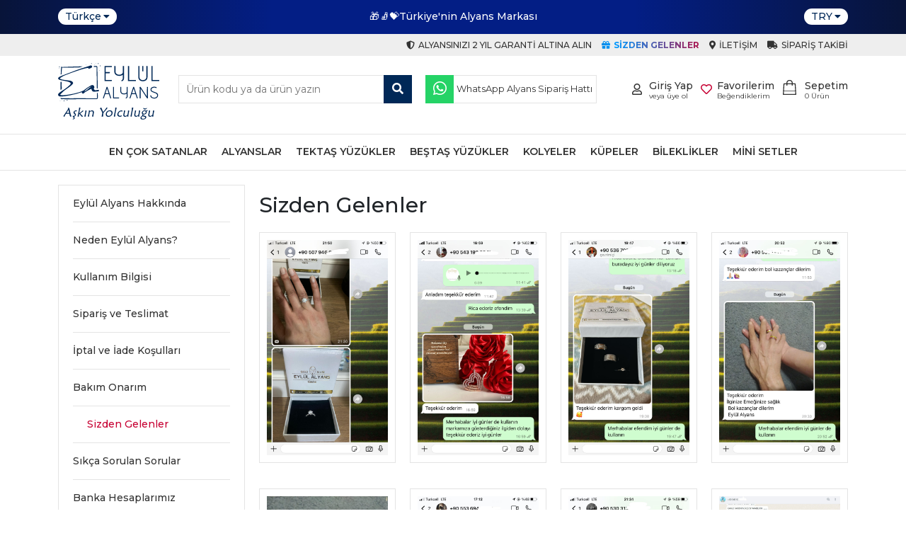

--- FILE ---
content_type: text/html
request_url: https://www.eylulalyans.com/sizden-gelenler
body_size: 9808
content:

<!DOCTYPE html>
<html lang="tr">
<head>
    <meta charset="utf-8">
    <meta http-equiv="X-UA-Compatible" content="IE=edge">
    <meta name="viewport" content="width=device-width, minimum-scale=1.0, maximum-scale=1.0, user-scalable=no">
	<meta http-equiv="x-dns-prefetch-control" content="on" />
    <link rel="dns-prefetch" href="//fonts.googleapis.com" />  
    <link rel="dns-prefetch" href="//fonts.gstatic.com" />  
    <link rel="dns-prefetch" href="//connect.facebook.net" />
    <link rel="dns-prefetch" href="//www.facebook.com" /> 
    <link rel="dns-prefetch" href="//www.googleadservices.com" />
    <link rel="dns-prefetch" href="//www.google-analytics.com" />
    <link rel="dns-prefetch" href="//www.googletagmanager.com" />
    <link rel="dns-prefetch" href="//googleads.g.doubleclick.net" />
    <link rel="dns-prefetch" href="//bid.g.doubleclick.net" />
    
    <title>Eylül Alyans | Gümüş Alyans ve Tektaş Alanında Türkiye'nin Lideri</title>
	<meta name="Description" content="Söz Yüzükleri , Nisan Yüzükleri , Evlilik Gümüs Alyanslari ve En Modern Kisiye Özel Gümüs Tektas Ve Kolye Gümüs Mücevher Takilari Sizlerle Bulustuyoruz"/>
    <meta name="keywords" content="Gümüş Alyans, Söz Yüzüğü , Alyans Modelleri , Nişan Yüzüğü Modelleri , Söz Yüzüğü Modelleri , Gümüş Söz Yüzüğü Modelleri">
    <meta name="google-site-verification" content="LDo916_xYEo2WxbiQi9a9-ANsC8FZ-mq7L03jsqY6us" />
    <meta property="og:title" content= "Eylül Alyans | Gümüş Alyans ve Tektaş Alanında Türkiye'nin Lideri" />
    <meta property="og:url" content="https://www.eylulalyans.com/sizden-gelenler" />
    <meta property="og:image" content="/img/logo.png" />
    <meta property="og:description" content="Söz Yüzükleri , Nisan Yüzükleri , Evlilik Gümüs Alyanslari ve En Modern Kisiye Özel Gümüs Tektas Ve Kolye Gümüs Mücevher Takilari Sizlerle Bulustuyoruz" />

    <link rel="apple-touch-icon" sizes="57x57" href="/img/ico/apple-icon-57x57.png">
    <link rel="apple-touch-icon" sizes="60x60" href="/img/ico/apple-icon-60x60.png">
    <link rel="apple-touch-icon" sizes="72x72" href="/img/ico/apple-icon-72x72.png">
    <link rel="apple-touch-icon" sizes="76x76" href="/img/ico/apple-icon-76x76.png">
    <link rel="apple-touch-icon" sizes="114x114" href="/img/ico/apple-icon-114x114.png">
    <link rel="apple-touch-icon" sizes="120x120" href="/img/ico/apple-icon-120x120.png">
    <link rel="apple-touch-icon" sizes="144x144" href="/img/ico/apple-icon-144x144.png">
    <link rel="apple-touch-icon" sizes="152x152" href="/img/ico/apple-icon-152x152.png">
    <link rel="apple-touch-icon" sizes="180x180" href="/img/ico/apple-icon-180x180.png">
    <link rel="icon" type="image/png" sizes="192x192" href="/img/ico/android-icon-192x192.png">
    <link rel="icon" type="image/png" sizes="32x32" href="/img/ico/favicon-32x32.png">
    <link rel="icon" type="image/png" sizes="96x96" href="/img/ico/favicon-96x96.png">
    <link rel="icon" type="image/png" sizes="16x16" href="/img/ico/favicon-16x16.png">
    <link rel="manifest" href="/img/ico/manifest.json">
    <meta name="msapplication-TileColor" content="#ffffff">
    <meta name="msapplication-TileImage" content="/ms-icon-144x144.png">
    <meta name="theme-color" content="#ffffff">

    <link rel="preconnect" href="https://fonts.gstatic.com">
	<link href="https://fonts.googleapis.com/css2?family=Montserrat:wght@300;400;500;600;700&display=swap" rel="stylesheet">
    <link href="/style/style.min.css?v=13" rel="stylesheet">
    <link href="/style/owl-carousel/owl.carousel.min.css" rel="stylesheet">
	<script type="text/javascript" src="/js/jquery.min.js"></script>
    <link rel="next" href="https://www.eylulalyans.com/sizden-gelenler/sayfa-2">
    <link rel="canonical" href="https://www.eylulalyans.com/sizden-gelenler">
	<meta name="google-site-verification" content="tyYao_wEn75-DFgHTWYmrS5EiJCODxA7nbzsjYM_9Uo" />
<meta name="facebook-domain-verification" content="vggnt2n6i6glykqvxcvjf5tdc4nikf" />


<!-- Global site tag (gtag.js) - Google Analytics -->
<script async src="https://www.googletagmanager.com/gtag/js?id=UA-114286702-1"></script>
<script>
  window.dataLayer = window.dataLayer || [];
  function gtag(){dataLayer.push(arguments);}
  gtag('js', new Date());

  gtag('config', 'UA-114286702-1');
</script>


<!-- Global site tag (gtag.js) - Google Ads: 582314799 -->
<script async src="https://www.googletagmanager.com/gtag/js?id=AW-582314799"></script>
<script>
  window.dataLayer = window.dataLayer || [];
  function gtag(){dataLayer.push(arguments);}
  gtag('js', new Date());

  gtag('config', 'AW-582314799');
</script>


<!-- Facebook Pixel Code -->
<script>
!function(f,b,e,v,n,t,s)
{if(f.fbq)return;n=f.fbq=function(){n.callMethod?
n.callMethod.apply(n,arguments):n.queue.push(arguments)};
if(!f._fbq)f._fbq=n;n.push=n;n.loaded=!0;n.version='2.0';
n.queue=[];t=b.createElement(e);t.async=!0;
t.src=v;s=b.getElementsByTagName(e)[0];
s.parentNode.insertBefore(t,s)}(window,document,'script',
'https://connect.facebook.net/en_US/fbevents.js');
fbq('init', '199348813819361'); 
fbq('track', 'PageView');
</script>
<noscript><img height="1" width="1" style="display:none" src="https://www.facebook.com/tr?id=199348813819361&ev=PageView&noscript=1"/></noscript>
<!-- End Facebook Pixel Code -->


<!-- Google Tag Manager -->
<script>(function(w,d,s,l,i){w[l]=w[l]||[];w[l].push({'gtm.start': new Date().getTime(),event:'gtm.js'});var f=d.getElementsByTagName(s)[0], j=d.createElement(s),dl=l!='dataLayer'?'&l='+l:'';j.async=true;j.src= 'https://www.googletagmanager.com/gtm.js?id='+i+dl;f.parentNode.insertBefore(j,f); })(window,document,'script','dataLayer','GTM-TLS5ZF2');</script>
<!-- End Google Tag Manager -->

<script>
!function(){var o=window.tdl=window.tdl||[];if(o.invoked)window.console&&console.error&&console.error("Tune snippet has been included more than once.");else{o.invoked=!0,o.methods=["init","identify","convert"],o.factory=function(n){return function(){var e=Array.prototype.slice.call(arguments);return e.unshift(n),o.push(e),o}};for(var e=0;e<o.methods.length;e++){var n=o.methods[e];o[n]=o.factory(n)}o.init=function(e){var n=document.createElement("script");n.type="text/javascript",n.async=!0,n.src="https://js.go2sdk.com/v2/tune.js";var t=document.getElementsByTagName("script")[0];t.parentNode.insertBefore(n,t),o.domain=e}}}();
tdl.init("https://ad.adrttt.com");
tdl.identify();
</script>

</head>
<body>
     <!-- Google Tag Manager (noscript) -->
    <noscript><iframe src="https://www.googletagmanager.com/ns.html?id=GTM-TLS5ZF2" height="0" width="0" style="display:none;visibility:hidden"></iframe></noscript>
    <!-- End Google Tag Manager (noscript) -->    
   <div class="TopBar full">
        <div class="container">
        	<div class="MDilIcon d-md-block d-lg-none" data-toggle="MobileCanvasMenu">
            	<img width="24" height="24" src="/img/icon/en.svg">
            </div>
            <div class="Dil">
                <div class="SelectBox notranslate">
                    <span>Türkçe<i class="fas fa-caret-down"></i></span>
                    <ul id="GTranslate">
                        <li><a href="?lang=en" rel="noindex, nofollow">English</a></li><li><a href="?lang=ar" rel="noindex, nofollow">Arabic</a></li>
                    </ul>
                </div>
                <div id="google_translate_element2"></div>
            </div>
            <div class="Content">
				<div class="DuyuruSlider owl-carousel owl-theme owl-loaded owl-drag">
					<div class="item"><span class="text">🎁🧦💝Türkiye'nin Alyans Markası  </span></div>
					<div class="item"><span class="text">🎁🧦💝 Sadece Kaliteyi Tercih Edenler İçin 🎅☃️🎁 </span></div>
					<div class="item"><span class="text"> Müşteri Memnuniyeti En Yüksek Marka </span></div>
				</div>
            </div>
            <div class="Para">
                <div class="SelectBox notranslate">
                    <span>TRY<i class="fas fa-caret-down"></i></span>
                    <ul id="GTranslate">
                        <li><a href="?money=usd" rel="noindex, nofollow">USD</a></li><li><a href="?money=eur" rel="noindex, nofollow">EUR</a></li>
                    </ul>
                </div>
            </div>
        </div>
    </div>
    <div class="TopMenu full">
        <div class="container">
            <div class="row">
                <div class="col-12">
                	<div class="MiniMenu">
                        <a href="/garanti-noktasi" class="linkbtn">
                            <div class="textbox"><i class="fas fa-shield-alt"></i><span class="text">Alyansınızı 2 Yıl Garanti Altına Alın</span></div>
                        </a>
                        <a href="/sizden-gelenler" class="linkbtn">
                            <div class="textbox color2 fw-bolder rainbow_text_animated"><i class="fas fa-gift"></i><span class="text">Sizden Gelenler</span></div>
                        </a>
                        <a href="/iletisim" class="linkbtn">
                            <div class="textbox"><i class="fas fa-map-marker-alt"></i><span class="text">İletişim</span></div>
                        </a>
                        <a href="/siparistakibi" class="linkbtn">
                            <div class="textbox"><i class="fas fa-truck"></i><span class="text">Sipariş Takibi</span></div>
                        </a>
                    </div>
                </div>
            </div>
        </div>
    </div>
    <div class="UstHeader full">
        <div class="container">
            <div class="d-block d-lg-none account MobileMenuIcon">
            	<div class="tbox">
                    <span class="linkbox animate" data-toggle="MobileCanvasMenu"><div class="icon"><i class="fas fa-bars"></i></div></span>
                    <a class="linkbox animate" href="/giris"><div class="icon"><i class="far fa-user"></i></div></a>
                    
                </div>
            </div>
            <div class="logo">
                <a href="/"><img height="80" width="143" src="/img/eylulalyanslogo.svg" alt="Eylül Alyans"></a>
            </div>
            <div class="account">
            	<div class="tbox">
                    <a class="linkbox animate" href="/sepet">
                        <div class="icon"><i class="iconset bagcart"></i></div>
                        <div class="textbox hidden-xs hidden-sm">
                            <div class="text">Sepetim</div>
                            <div class="small"><span id="SepetCount">0</span> Ürün</div>
                        </div>
                    </a>
                    <a class="linkbox animate" href="/favoriler">
                        <div class="icon favicon">
                        	<i class="far fa-heart"></i>
                        	<i class="fas fa-heart"></i>
						</div>
                        <div class="textbox hidden-xs hidden-sm">
                            <div class="text">Favorilerim</div>
                            <div class="small">Beğendiklerim</div>
                        </div>
                    </a>
                    <a class="linkbox animate d-none d-lg-block" href="/giris">
                        <div class="icon"><i class="far fa-user"></i></div>
                        <div class="textbox hidden-xs hidden-sm">
                            <div class="text">Giriş Yap</div>
                            <div class="small">veya üye ol</div>
                        </div>
                    </a>
                    
                </div>
            </div>
            <div class="content">
            	<div class="tbox">
                    <form autocomplete="off" action="/arama" method="get" class="SearchForm">
                        <input type="text" name="q" required placeholder="Ürün kodu ya da ürün yazın">
                        <button type="submit"><i class="fas fa-search"></i></button>
                    </form>
                    <div class="lbox">
                        <a href="https://wa.me/905350235475" class="linkbtn wp">
                            <div class="icon"><i class="fab fa-whatsapp"></i></div>
                            <div class="textbox"><span class="text">WhatsApp Alyans Sipariş Hattı</span></div>
                        </a>
					</div>
                </div>
            </div>
        </div>
    </div>
	<div class="MenuBar full">
        <div class="container-fluid">
            <div class="sidebar-offcanvas" id="MobileMenu">
                <div class="canvasbg" onclick="MobileCanvasMenuKapat();"></div>
                <span data-toggle="MobileCanvasMenuKapat" class="kapat"><i class="fas fa-times" aria-hidden="true"></i></span>
                <div class="MenuBox">
                	<div class="MobilDil">
                        <div class="Dil">
                            <div class="SelectBox notranslate">
                                <span>Türkçe<i class="fas fa-caret-down"></i></span>
                                <ul id="GTranslate">
                                    <li><a href="?lang=en" rel="noindex, nofollow">English</a></li><li><a href="?lang=ar" rel="noindex, nofollow">Arabic</a></li>
                                </ul>
                            </div>
                            <div id="google_translate_element2"></div>
                        </div>
                        <div class="Para">
                            <div class="SelectBox notranslate">
                                <span>TRY<i class="fas fa-caret-down"></i></span>
                                <ul id="GTranslate">
                                    <li><a href="?money=usd" rel="noindex, nofollow">USD</a></li><li><a href="?money=eur" rel="noindex, nofollow">EUR</a></li>
                                </ul>
                            </div>
                        </div>
                    </div>
                    <ul class="MenuNav">
                        <li><a href="/en-cok-satanlar"><div class="menutextbox"><div class="textcontent">En Çok Satanlar</div></div></a></li>
                        <li>
                            <a href="/gumus-alyans-modelleri"><div class="menutextbox"><div class="textcontent">Alyanslar</div></div></a>
                            <div class="altkategori full">
								<div class="container">
                                	<ul class="altmenu row">
                                <li class="col-md-12 col-lg-2"><a href="/nisan-yuzugu-modelleri"><img width="130" height="130" onerror="errorimage(this);" src="/_img_urun/1-18032021171016.jpeg" alt="Nişan Yüzüğü Modelleri"><p>Nişan Yüzüğü Modelleri</p></a></li>
                                <li class="col-md-12 col-lg-2"><a href="/soz-nisan-evlilik-yuzukleri"><img width="130" height="130" onerror="errorimage(this);" src="/_img_urun/2-18032021171125.jpg" alt="Gümüş Söz Yüzükleri"><p>Gümüş Söz Yüzükleri</p></a></li>
                                <li class="col-md-12 col-lg-2"><a href="/klasik-gumus-alyans"><img width="130" height="130" onerror="errorimage(this);" src="/_img_urun/3-18032021171315.jpeg" alt="Klasik Gümüş Alyans"><p>Klasik Gümüş Alyans</p></a></li>
                                <li class="col-md-12 col-lg-2"><a href="/gumus-el-isi-alyans"><img width="130" height="130" onerror="errorimage(this);" src="/_img_urun/5-18032021171534.jpeg" alt="Gümüş El işi Alyans"><p>Gümüş El işi Alyans</p></a></li>
                                <li class="col-md-12 col-lg-2"><a href="/alyans-modelleri"><img width="130" height="130" onerror="errorimage(this);" src="/_img_urun/6-18032021171643.jpeg" alt="Alyans Modelleri"><p>Alyans Modelleri</p></a></li>
                                <li class="col-md-12 col-lg-2"><a href="/gumus-isimli-alyans"><img width="130" height="130" onerror="errorimage(this);" src="/_img_urun/7-18032021171737.jpeg" alt="Gümüş İsimli Alyans"><p>Gümüş İsimli Alyans</p></a></li>
                                <li class="col-md-12 col-lg-2"><a href="/alyans-yuzuk"><img width="130" height="130" onerror="errorimage(this);" src="/_img_urun/8-18032021171929.jpg" alt="Alyans Yüzük"><p>Alyans Yüzük</p></a></li>
                                <li class="col-md-12 col-lg-2"><a href="/soz-yuzugu"><img width="130" height="130" onerror="errorimage(this);" src="/_img_urun/JOV09635-16087501261-18032021172026.jpg" alt="Söz Yüzüğü Modelleri 2026"><p>Söz Yüzüğü Modelleri 2026</p></a></li>
                                <li class="col-md-12 col-lg-2"><a href="/kare-koseli-gumus-alyans-modelleri"><img width="130" height="130" onerror="errorimage(this);" src="/_img_urun/131-7062021205407.jpg" alt="Kare Köşeli Gümüş Alyans Modelleri"><p>Kare Köşeli Gümüş Alyans Modelleri</p></a></li>
                                <li class="col-md-12 col-lg-2"><a href="/ozel-gumus-alyans-modelleri"><img width="130" height="130" onerror="errorimage(this);" src="/_img_urun/_JOV0671_1000x1000-8062021115917.jpg" alt="Özel Gümüş Alyans Modelleri"><p>Özel Gümüş Alyans Modelleri</p></a></li>
                                <li class="col-md-12 col-lg-2"><a href="/tamtur-alyans-yuzuk-modelleri"><img width="130" height="130" onerror="errorimage(this);" src="/_img_urun/5 (2)-17029716271.jpeg" alt="Tamtur Alyans Modelleri"><p>Tamtur Alyans Modelleri</p></a></li>
                    				</ul>
                                </div>
                            </div>
                        </li>
                        <li>
                            <a href="/gumus-tektas-yuzuk"><div class="menutextbox"><div class="textcontent">Tektaş Yüzükler</div></div></a>
                            <div class="altkategori full">
								<div class="container">
                                	<ul class="altmenu row">
                                <li class="col-md-12 col-lg-2"><a href="/gumus-klasik-tektas-modelleri"><img width="130" height="130" onerror="errorimage(this);" src="/_img_urun/DSCF6970-18042022111148.jpg" alt="Gümüş Klasik Tektaş Modelleri"><p>Gümüş Klasik Tektaş Modelleri</p></a></li>
                                <li class="col-md-12 col-lg-2"><a href="/baget-tektas-modelleri"><img width="130" height="130" onerror="errorimage(this);" src="/_img_urun/3-18032021172447.jpeg" alt="Gümüş Baget Tektaş Modelleri "><p>Gümüş Baget Tektaş Modelleri </p></a></li>
                                <li class="col-md-12 col-lg-2"><a href="/yildiz-serisi-gumus-tektas-modelleri"><img width="130" height="130" onerror="errorimage(this);" src="/_img_urun/2-18032021172509.jpeg" alt="Yıldız Serisi Gümüş Tektaş Modelleri"><p>Yıldız Serisi Gümüş Tektaş Modelleri</p></a></li>
                    				</ul>
                                </div>
                            </div>
                        </li>
                        <li>
                            <a href="/gumus-bestas-yuzuk"><div class="menutextbox"><div class="textcontent">Beştaş Yüzükler</div></div></a>
                            <div class="altkategori full">
								<div class="container">
                                	<ul class="altmenu row">
                                <li class="col-md-12 col-lg-2"><a href="/pirlanta-modeli-gumus-bestaslar"><img width="130" height="130" onerror="errorimage(this);" src="/_img_urun/bestas-18032021144502.jpeg" alt="Pırlanta Modeli Gümüş Beştaş Modelleri"><p>Pırlanta Modeli Gümüş Beştaş Modelleri</p></a></li>
                                <li class="col-md-12 col-lg-2"><a href="/925-ayar-gumus-bestas-modelleri"><img width="130" height="130" onerror="errorimage(this);" src="/_img_urun/1-16112192831-18032021172708.jpeg" alt="925 Ayar Gümüş Beştaş Modelleri"><p>925 Ayar Gümüş Beştaş Modelleri</p></a></li>
                                <li class="col-md-12 col-lg-2"><a href="/gumus-bestas-tektas-kombinleri"><img width="130" height="130" onerror="errorimage(this);" src="/_img_urun/12-19042022184329.jpg" alt="Gümüş Beştaş Tektaş kombinleri"><p>Gümüş Beştaş Tektaş kombinleri</p></a></li>
                    				</ul>
                                </div>
                            </div>
                        </li>
                        <li>
                            <a href="/gumus-kolye-modelleri"><div class="menutextbox"><div class="textcontent">Kolyeler</div></div></a>
                            <div class="altkategori full">
								<div class="container">
                                	<ul class="altmenu row">
                                <li class="col-md-12 col-lg-2"><a href="/kisiye-ozel-gumus-kolye-modelleri"><img width="130" height="130" onerror="errorimage(this);" src="/_img_urun/8-16151380251-18032021173010.jpeg" alt="Kişiye Özel İsimli Gümüş Kolye Modelleri"><p>Kişiye Özel İsimli Gümüş Kolye Modelleri</p></a></li>
                                <li class="col-md-12 col-lg-2"><a href="/kisiye-ozel-renkli-harf-kolye-serisi"><img width="130" height="130" onerror="errorimage(this);" src="/_img_urun/A-16120187821-18032021173043.jpg" alt="Kişiye Özel Harfli Renkli Kolye Serisi "><p>Kişiye Özel Harfli Renkli Kolye Serisi </p></a></li>
                                <li class="col-md-12 col-lg-2"><a href="/kisiye-ozel-harfli-kolye-serisi-gul-serisi"><img width="130" height="130" onerror="errorimage(this);" src="/_img_urun/1-1-16110506701-18032021173120.jpeg" alt="Kişiye Özel Harfli Kolye Serisi Gül Serisi"><p>Kişiye Özel Harfli Kolye Serisi Gül Serisi</p></a></li>
                                <li class="col-md-12 col-lg-2"><a href="/kisiye-ozel-harfli-sedef-serisi"><img width="130" height="130" onerror="errorimage(this);" src="/_img_urun/A-1-16112417181-18032021173157.jpeg" alt="Kişiye Özel Harfli Kolye Sedef Serisi "><p>Kişiye Özel Harfli Kolye Sedef Serisi </p></a></li>
                                <li class="col-md-12 col-lg-2"><a href="/sillage-kisiye-ozel-harfli-kolye-sedef-serisi"><img width="130" height="130" onerror="errorimage(this);" src="/_img_urun/B-1-16132487451-18032021173527.jpeg" alt="Sillage Kişiye Özel Harfli Kolye Sedef Serisi "><p>Sillage Kişiye Özel Harfli Kolye Sedef Serisi </p></a></li>
                                <li class="col-md-12 col-lg-2"><a href="/kar-tanesi-kolye"><img width="130" height="130" onerror="errorimage(this);" src="/_img_urun/JOV00778-16094074101-18032021173321.jpg" alt="Kar Tanesi Kolye Modelleri"><p>Kar Tanesi Kolye Modelleri</p></a></li>
                                <li class="col-md-12 col-lg-2"><a href="/ataturk-kolye-serisi"><img width="130" height="130" onerror="errorimage(this);" src="/_img_urun/Atatürkkolyeleri-17285684651.jpg" alt="Atatürk Kolye Serisi "><p>Atatürk Kolye Serisi </p></a></li>
                                <li class="col-md-12 col-lg-2"><a href="/gumus-sans-kolyesi-modelleri"><img width="130" height="130" onerror="errorimage(this);" src="/_img_urun/3-16110863821-18032021173424.jpeg" alt="Gümüş Şans Kolyesi Modelleri"><p>Gümüş Şans Kolyesi Modelleri</p></a></li>
                                <li class="col-md-12 col-lg-2"><a href="/isimlik-kolye-modelleri"><img width="130" height="130" onerror="errorimage(this);" src="/_img_urun/21-1-16154516081-18032021173650.jpeg" alt="İsimlik Kolye Modelleri"><p>İsimlik Kolye Modelleri</p></a></li>
                                <li class="col-md-12 col-lg-2"><a href="/isimlik-kolye-modelleri-nazar-boncuklu"><img width="130" height="130" onerror="errorimage(this);" src="/_img_urun/16-1-16154912801-18032021173654.jpeg" alt="İsimlik Kolye Modelleri Nazar Boncuklu"><p>İsimlik Kolye Modelleri Nazar Boncuklu</p></a></li>
                                <li class="col-md-12 col-lg-2"><a href="/personalized-name-necklaces"><img width="130" height="130" onerror="errorimage(this);" src="/_img_urun/JOV01962-4102021124824.jpg" alt="Personalized Name Necklaces"><p>Personalized Name Necklaces</p></a></li>
                                <li class="col-md-12 col-lg-2"><a href="/trend-gumus-kolye-modelleri"><img width="130" height="130" onerror="errorimage(this);" src="/_img_urun/9-16110488851-18032021173847.jpeg" alt="Trend Gümüş Kolye Modelleri"><p>Trend Gümüş Kolye Modelleri</p></a></li>
                                <li class="col-md-12 col-lg-2"><a href="/dua-kolyeleri"><img width="130" height="130" onerror="errorimage(this);" src="/_img_urun/14-1-16118281261-18032021173913.jpeg" alt="Gümüş Dua Kolyeleri"><p>Gümüş Dua Kolyeleri</p></a></li>
                                <li class="col-md-12 col-lg-2"><a href="/anne-bebek-kolye-modelleri"><img width="130" height="130" onerror="errorimage(this);" src="/_img_urun/6-1-16110097861-18032021173917.jpeg" alt="Anne Bebek Kolye Modelleri"><p>Anne Bebek Kolye Modelleri</p></a></li>
                                <li class="col-md-12 col-lg-2"><a href="/osmanli-tugrali-gumus-kolye"><img width="130" height="130" onerror="errorimage(this);" src="/_img_urun/2s1simE-15199812281-18032021174021.jpeg" alt="Osmanlı Tuğralı Kolye Modelleri"><p>Osmanlı Tuğralı Kolye Modelleri</p></a></li>
                    				</ul>
                                </div>
                            </div>
                        </li>
                        <li><a href="/gumus-kupe-modelleri"><div class="menutextbox"><div class="textcontent">Küpeler</div></div></a></li>
                        <li>
                            <a href="/gumus-bileklik-modelleri"><div class="menutextbox"><div class="textcontent">Bileklikler</div></div></a>
                            <div class="altkategori full">
								<div class="container">
                                	<ul class="altmenu row">
                                <li class="col-md-12 col-lg-2"><a href="/gumus-baget-bileklik"><img width="130" height="130" onerror="errorimage(this);" src="/_img_urun/9-1-16077691861-18032021192220.jpeg" alt="Gümüş Baget ve Kare Bileklik Modelleri"><p>Gümüş Baget ve Kare Bileklik Modelleri</p></a></li>
                                <li class="col-md-12 col-lg-2"><a href="/isimli-bileklikler"><img width="130" height="130" onerror="errorimage(this);" src="/_img_urun/1-16098774691-18032021192224.jpeg" alt="Gümüş İsimli Bileklikler "><p>Gümüş İsimli Bileklikler </p></a></li>
                    				</ul>
                                </div>
                            </div>
                        </li>
                        <li>
                            <a href="/pirlanta-modeli-mini-setler"><div class="menutextbox"><div class="textcontent">Mini Setler </div></div></a>
                            <div class="altkategori full">
								<div class="container">
                                	<ul class="altmenu row">
                                <li class="col-md-12 col-lg-2"><a href="/gumus-baget-mini-setler"><img width="130" height="130" onerror="errorimage(this);" src="/_img_urun/12-2-16117738591-18032021192436.jpeg" alt="Gümüş Baget Mini Setler"><p>Gümüş Baget Mini Setler</p></a></li>
                                <li class="col-md-12 col-lg-2"><a href="/gumus-elmas-montor-setler"><img width="130" height="130" onerror="errorimage(this);" src="/_img_urun/20-2-16117750881-18032021192441.jpeg" alt="Elmas Montör Gümüş Mini Setler "><p>Elmas Montör Gümüş Mini Setler </p></a></li>
                                <li class="col-md-12 col-lg-2"><a href="/pirlanta-modeli-gumus-mini-setler"><img width="130" height="130" onerror="errorimage(this);" src="/_img_urun/10-2-16117812141-18032021192447.jpeg" alt="Pırlanta Modeli Gümüş Mini Setler"><p>Pırlanta Modeli Gümüş Mini Setler</p></a></li>
                    				</ul>
                                </div>
                            </div>
                        </li>
                    </ul>
                </div>
            </div>
        </div>
    </div>

    <div class="PageContent full">
        <div class="container">
            <div class="row">
				<noscript>
    <div class="uyarimetni col-sm-12 col-md-12">
        <div class="alert alert-warning alert-dismissible fade show" role="alert">
            Tarayıcı ayarlarınızdan Javascript özelliğini aktif hale getirmeniz siteyi sizler için daha kullanışlı hale getirecektir.
            <button type="button" class="btn-close" data-bs-dismiss="alert" aria-label="Close"></button>
        </div>
    </div>
</noscript>

                <div class="col-12 col-md-4 col-lg-3">
					                    <ul class="HesabimMenu borderbox d-none d-md-block">
                        <li><a href="/hakkimizda">Eylül Alyans Hakkında</a></li>
                        <li><a href="/neden-eylul-alyans">Neden Eylül Alyans?</a></li>
                        <li><a href="/kullanim-bilgisi">Kullanım Bilgisi</a></li>
                        <li><a href="/siparis-ve-teslimat">Sipariş ve Teslimat</a></li>
                        <li><a href="/iptal-ve-iade-kosullari">İptal ve İade Koşulları</a></li>
                        <li><a href="/bakim-onarim">Bakım Onarım</a></li>
                        <li><a class="active" href="/sizden-gelenler">Sizden Gelenler</a></li>
                        <li><a href="/sikca-sorulan-sorular">Sıkça Sorulan Sorular</a></li>
                        <li><a href="/banka-hesaplarimiz">Banka Hesaplarımız</a></li>
                        <li><a href="/iletisim">İletişim</a></li>
                    </ul>
                </div>
                <div class="col-12 col-md-8 col-lg-9">
                    <div class="icerik">
                        <h1 class="icerikbaslik">Sizden Gelenler</h1>
                        <div class="full">
                            <div class="row">
                                <div class="col-6 col-md-4 col-lg-3">
                                    <a href="/_img_urun/sizdengelenlermüsterimemnuniyeti (1)-17466479201.jpeg" data-fancybox="storygalery" data-link="" class="sizdengelenler animate">
                                        <img width="205" height="364" class="full" src="/_img_urun/sizdengelenlermüsterimemnuniyeti (1)-17466479201.jpeg" alt="Eylül Alyans Sizden Gelenler">
                                    </a>
                                </div>
                                <div class="col-6 col-md-4 col-lg-3">
                                    <a href="/_img_urun/sizdengelenlermüsterimemnuniyeti (8)-17466479011.jpeg" data-fancybox="storygalery" data-link="" class="sizdengelenler animate">
                                        <img width="205" height="364" class="full" src="/_img_urun/sizdengelenlermüsterimemnuniyeti (8)-17466479011.jpeg" alt="Eylül Alyans Sizden Gelenler">
                                    </a>
                                </div>
                                <div class="col-6 col-md-4 col-lg-3">
                                    <a href="/_img_urun/sizdengelenlermüsterimemnuniyeti (7)-17466478791.jpeg" data-fancybox="storygalery" data-link="" class="sizdengelenler animate">
                                        <img width="205" height="364" class="full" src="/_img_urun/sizdengelenlermüsterimemnuniyeti (7)-17466478791.jpeg" alt="Eylül Alyans Sizden Gelenler">
                                    </a>
                                </div>
                                <div class="col-6 col-md-4 col-lg-3">
                                    <a href="/_img_urun/sizdengelenlermüsterimemnuniyeti (6)-17466478671.jpeg" data-fancybox="storygalery" data-link="" class="sizdengelenler animate">
                                        <img width="205" height="364" class="full" src="/_img_urun/sizdengelenlermüsterimemnuniyeti (6)-17466478671.jpeg" alt="Eylül Alyans Sizden Gelenler">
                                    </a>
                                </div>
                                <div class="col-6 col-md-4 col-lg-3">
                                    <a href="/_img_urun/sizdengelenlermüsterimemnuniyeti (5)-17466478611.jpeg" data-fancybox="storygalery" data-link="" class="sizdengelenler animate">
                                        <img width="205" height="364" class="full" src="/_img_urun/sizdengelenlermüsterimemnuniyeti (5)-17466478611.jpeg" alt="Eylül Alyans Sizden Gelenler">
                                    </a>
                                </div>
                                <div class="col-6 col-md-4 col-lg-3">
                                    <a href="/_img_urun/sizdengelenlermüsterimemnuniyeti (4)-17466478541.jpeg" data-fancybox="storygalery" data-link="" class="sizdengelenler animate">
                                        <img width="205" height="364" class="full" src="/_img_urun/sizdengelenlermüsterimemnuniyeti (4)-17466478541.jpeg" alt="Eylül Alyans Sizden Gelenler">
                                    </a>
                                </div>
                                <div class="col-6 col-md-4 col-lg-3">
                                    <a href="/_img_urun/sizdengelenlermüsterimemnuniyeti (3)-17466478451.jpeg" data-fancybox="storygalery" data-link="" class="sizdengelenler animate">
                                        <img width="205" height="364" class="full" src="/_img_urun/sizdengelenlermüsterimemnuniyeti (3)-17466478451.jpeg" alt="Eylül Alyans Sizden Gelenler">
                                    </a>
                                </div>
                                <div class="col-6 col-md-4 col-lg-3">
                                    <a href="/_img_urun/sizdengelenlermüsterimemnuniyeti (2)-17466478371.jpeg" data-fancybox="storygalery" data-link="" class="sizdengelenler animate">
                                        <img width="205" height="364" class="full" src="/_img_urun/sizdengelenlermüsterimemnuniyeti (2)-17466478371.jpeg" alt="Eylül Alyans Sizden Gelenler">
                                    </a>
                                </div>
                                <div class="col-6 col-md-4 col-lg-3">
                                    <a href="/_img_urun/1-17361946261.jpeg" data-fancybox="storygalery" data-link="" class="sizdengelenler animate">
                                        <img width="205" height="364" class="full" src="/_img_urun/1-17361946261.jpeg" alt="Eylül Alyans Sizden Gelenler">
                                    </a>
                                </div>
                                <div class="col-6 col-md-4 col-lg-3">
                                    <a href="/_img_urun/müşteri memnuniyeti (4)-17357595661.jpeg" data-fancybox="storygalery" data-link="" class="sizdengelenler animate">
                                        <img width="205" height="364" class="full" src="/_img_urun/müşteri memnuniyeti (4)-17357595661.jpeg" alt="Eylül Alyans Sizden Gelenler">
                                    </a>
                                </div>
                                <div class="col-6 col-md-4 col-lg-3">
                                    <a href="/_img_urun/müşteri memnuniyeti (3)-17357595571.jpeg" data-fancybox="storygalery" data-link="" class="sizdengelenler animate">
                                        <img width="205" height="364" class="full" src="/_img_urun/müşteri memnuniyeti (3)-17357595571.jpeg" alt="Eylül Alyans Sizden Gelenler">
                                    </a>
                                </div>
                                <div class="col-6 col-md-4 col-lg-3">
                                    <a href="/_img_urun/müşteri memnuniyeti (2)-17357595481.jpeg" data-fancybox="storygalery" data-link="" class="sizdengelenler animate">
                                        <img width="205" height="364" class="full" src="/_img_urun/müşteri memnuniyeti (2)-17357595481.jpeg" alt="Eylül Alyans Sizden Gelenler">
                                    </a>
                                </div>
                                <div class="col-6 col-md-4 col-lg-3">
                                    <a href="/_img_urun/müşteri memnuniyeti (1)-17357595381.jpeg" data-fancybox="storygalery" data-link="" class="sizdengelenler animate">
                                        <img width="205" height="364" class="full" src="/_img_urun/müşteri memnuniyeti (1)-17357595381.jpeg" alt="Eylül Alyans Sizden Gelenler">
                                    </a>
                                </div>
                                <div class="col-6 col-md-4 col-lg-3">
                                    <a href="/_img_urun/1 (2)-17279915131.jpeg" data-fancybox="storygalery" data-link="" class="sizdengelenler animate">
                                        <img width="205" height="364" class="full" src="/_img_urun/1 (2)-17279915131.jpeg" alt="Eylül Alyans Sizden Gelenler">
                                    </a>
                                </div>
                                <div class="col-6 col-md-4 col-lg-3">
                                    <a href="/_img_urun/1 (2)-17295456981.jpeg" data-fancybox="storygalery" data-link="" class="sizdengelenler animate">
                                        <img width="205" height="364" class="full" src="/_img_urun/1 (2)-17295456981.jpeg" alt="Eylül Alyans Sizden Gelenler">
                                    </a>
                                </div>
                                <div class="col-6 col-md-4 col-lg-3">
                                    <a href="/_img_urun/1 (1)-17295456891.jpeg" data-fancybox="storygalery" data-link="" class="sizdengelenler animate">
                                        <img width="205" height="364" class="full" src="/_img_urun/1 (1)-17295456891.jpeg" alt="Eylül Alyans Sizden Gelenler">
                                    </a>
                                </div>
                                <div class="col-6 col-md-4 col-lg-3">
                                    <a href="/_img_urun/1 (1)-17279915041.jpeg" data-fancybox="storygalery" data-link="" class="sizdengelenler animate">
                                        <img width="205" height="364" class="full" src="/_img_urun/1 (1)-17279915041.jpeg" alt="Eylül Alyans Sizden Gelenler">
                                    </a>
                                </div>
                                <div class="col-6 col-md-4 col-lg-3">
                                    <a href="/_img_urun/1 (3)-17279915451.jpeg" data-fancybox="storygalery" data-link="" class="sizdengelenler animate">
                                        <img width="205" height="364" class="full" src="/_img_urun/1 (3)-17279915451.jpeg" alt="Eylül Alyans Sizden Gelenler">
                                    </a>
                                </div>
                                <div class="col-6 col-md-4 col-lg-3">
                                    <a href="/_img_urun/1-17278148291.jpeg" data-fancybox="storygalery" data-link="" class="sizdengelenler animate">
                                        <img width="205" height="364" class="full" src="/_img_urun/1-17278148291.jpeg" alt="Eylül Alyans Sizden Gelenler">
                                    </a>
                                </div>
                                <div class="col-6 col-md-4 col-lg-3">
                                    <a href="/_img_urun/alyansmodelleri (15)-17269185321.jpeg" data-fancybox="storygalery" data-link="" class="sizdengelenler animate">
                                        <img width="205" height="364" class="full" src="/_img_urun/alyansmodelleri (15)-17269185321.jpeg" alt="Eylül Alyans Sizden Gelenler">
                                    </a>
                                </div>
                                <div class="col-6 col-md-4 col-lg-3">
                                    <a href="/_img_urun/alyansmodelleri (14)-17269185181.jpeg" data-fancybox="storygalery" data-link="" class="sizdengelenler animate">
                                        <img width="205" height="364" class="full" src="/_img_urun/alyansmodelleri (14)-17269185181.jpeg" alt="Eylül Alyans Sizden Gelenler">
                                    </a>
                                </div>
                                <div class="col-6 col-md-4 col-lg-3">
                                    <a href="/_img_urun/alyansmodelleri (13)-17269185001.jpeg" data-fancybox="storygalery" data-link="" class="sizdengelenler animate">
                                        <img width="205" height="364" class="full" src="/_img_urun/alyansmodelleri (13)-17269185001.jpeg" alt="Eylül Alyans Sizden Gelenler">
                                    </a>
                                </div>
                                <div class="col-6 col-md-4 col-lg-3">
                                    <a href="/_img_urun/alyansmodelleri (12)-17269184251.jpeg" data-fancybox="storygalery" data-link="" class="sizdengelenler animate">
                                        <img width="205" height="364" class="full" src="/_img_urun/alyansmodelleri (12)-17269184251.jpeg" alt="Eylül Alyans Sizden Gelenler">
                                    </a>
                                </div>
                                <div class="col-6 col-md-4 col-lg-3">
                                    <a href="/_img_urun/alyansmodelleri (10)-17269184151.jpeg" data-fancybox="storygalery" data-link="" class="sizdengelenler animate">
                                        <img width="205" height="364" class="full" src="/_img_urun/alyansmodelleri (10)-17269184151.jpeg" alt="Eylül Alyans Sizden Gelenler">
                                    </a>
                                </div>
                            </div>
                        </div>
                        <div class="PageNumber">
                            <ul class="NumberNav">
                                    <li class="active"><span>1</span></li>	
                                    <li><a href="/sizden-gelenler/sayfa-2">2</a></li>	
                                    <li><a href="/sizden-gelenler/sayfa-3">3</a></li>	
                                    <li><a href="/sizden-gelenler/sayfa-4">4</a></li>	
                                    <li><a href="/sizden-gelenler/sayfa-5">5</a></li>	
                                    <li><a href="/sizden-gelenler/sayfa-6">6</a></li>	
                                    <li><a href="/sizden-gelenler/sayfa-7">7</a></li>	
                                    <li><a href="/sizden-gelenler/sayfa-8">8</a></li>	
                                    <li><a href="/sizden-gelenler/sayfa-9">9</a></li>	
                                    <li><a href="/sizden-gelenler/sayfa-10">10</a></li>	
                                    <li><a href="/sizden-gelenler/sayfa-11">11</a></li>	
                                    <li><a href="/sizden-gelenler/sayfa-12">12</a></li>	
                                    <li><a href="/sizden-gelenler/sayfa-13">13</a></li>	
                                    <li><a href="/sizden-gelenler/sayfa-14">14</a></li>	
                                    <li><a href="/sizden-gelenler/sayfa-15">15</a></li>	
                                    <li><a href="/sizden-gelenler/sayfa-16">16</a></li>	
                                    <li><a href="/sizden-gelenler/sayfa-17">17</a></li>
                                <li>
                                    <a href="/sizden-gelenler/sayfa-2" aria-label="Next">
                                        <i class="fas fa-long-arrow-alt-right"></i>
                                    </a>
                                </li>
                            </ul>
                        </div>
                    </div>
                </div>
            </div>
        </div>
    </div>

	<script type="text/javascript">
		var google_tag_params = { 
			'ecomm_pagetype': 'other'
		};
		dataLayer.push ({   
			'event':'remarketingTriggered',
			'google_tag_params': window.google_tag_params 
		});
    </script>    
 	<div class="Footer full">
        <div class="container">
        	<div class="row">
            	<div class="col-12 ContactBar">
                    <div class="iletisimegec">
                        <div class="call-box">
                            <div class="boxhead"><span class="title">Müşteri Hizmetleri</span></div>
                            <a class="phone" href="tel:+902125288280"><i class="fas fa-headset"></i> 0(212) 528 82 80</a>
                        </div>
                        <div class="call-box">
                            <div class="boxhead"><span class="title">WhatsApp Destek</span></div>
                            <a class="wp" target="_blank" href="https://wa.me/905350235475"><i class="fab fa-whatsapp"></i> 0(535) 023 54 75</a>
                        </div>
                    </div>
                </div>
            	<div class="col-12 col-lg-6 FootMenu">
                    <div class="row">
                        <div class="col-12 col-sm-4">
                        	<span class="menubaslik">Kurumsal</span>
                        	<ul class="menu">
                            	<li><a href="/hakkimizda">Eylül Alyans Hakkında</a></li>
                            	<li><a href="/neden-eylul-alyans">Neden Eylül Alyans?</a></li>
                                <li><a href="/gizlilik-politikasi">Gizlilik Politikamız</a></li>
                                <li><a href="/mesafeli-satis-sozlesmesi">Mesafeli Satış Sözleşmesi</a></li>
                            	<li><a href="/iletisim">İletişim</a></li>
                            </ul>
                        </div>
                        <div class="col-12 col-sm-4">
                        	<span class="menubaslik">Müşteri Destek</span>
                        	<ul class="menu">
                            	<li><a href="/siparis-ve-teslimat">Sipariş ve Teslimat</a></li>
                            	<li><a href="/iptal-ve-iade-kosullari">İptal ve İade Koşulları</a></li>
                            	<li><a href="/kullanim-bilgisi">Kullanım Bilgisi</a></li>
                            	<li><a href="/sizden-gelenler">Sizden Gelenler</a></li>
                            	<li><a href="/sikca-sorulan-sorular">Sıkça Sorulan Sorular</a></li>
                            	<li><a href="/bakim-onarim">Bakım Onarım</a></li>
                            	<li><a href="/banka-hesaplarimiz">Banka Hesaplarımız</a></li>
                            </ul>
                        </div>
                        <div class="col-12 col-sm-4">
                        	<span class="menubaslik">Üye Bilgilerim</span>
                        	<ul class="menu">
                            	<li><a href="/hesabim">Hesabım</a></li>
                            	<li><a href="/siparisler">Siparişlerim</a></li>
                            	<li><a href="/sepet">Alışveriş Sepetim</a></li>
                            	<li><a href="/favoriler">Favorilerim</a></li>
                            </ul>                        
                        </div>
                    </div>
                </div>
            	<div class="col-12 col-lg-6 Social">
                    <div class="row">
                        <div class="col-12 col-lg-4">
                        	<span class="menubaslik">Takipte Kalın!</span>
                        	<ul class="socialmedia full"><li class="full"><a target="_blank" href="https://www.facebook.com/pages/EYL%C3%9CL-Alyans/647157248639277" class="fb"><i class="fab fa-facebook-f animate"></i><span class="text animate">Facebook</span></a></li>
                            	<li class="full"><a target="_blank" href="https://twitter.com/eylulalyans" class="tw"><i class="fab fa-twitter animate"></i><span class="text animate">Twitter</span></a></li>
                            	<li class="full"><a target="_blank" href="https://www.instagram.com/eylulalyans/?hl=tr" class="ig"><i class="fab fa-instagram animate"></i><span class="text animate">Instagram</span></a></li>
                            	<li class="full"><a target="_blank" href="https://www.youtube.com/channel/UCnGiZ02f-OlCjX2cf9YViaQ" class="yt"><i class="fab fa-youtube animate"></i><span class="text animate">Youtube</span></a></li>
                            	<li class="full"><a href="/blog" class="bg"><i class="fas fa-blog animate"></i><span class="text animate">Blog</span></a></li>
                            </ul>
                        </div>
                        <div class="col-12 col-lg-8">
                        	<span class="menubaslik">E-Bülten</span>
                            <form id="EBultenForm" class="ebulten" autocomplete="off">
                            	<p>Kampanya ve yeniliklerden haberdar olmak için lütfen e-posta adresinizi listemize ekleyin.</p>
                                <div class="row">
                                    <div class="col-12 col-md-6 sm-mb-10">
                                        <input required="required" type="text" maxlength="80" placeholder="* Adınız Soyadınız" name="ad"/>
                                    </div>
                                    <div class="col-12 col-md-6">
                                        <input required="required" type="email" maxlength="180" placeholder="* E-Posta Adresiniz" name="eposta" />
                                    </div>
                                    <div class="col-12 col-md-12">
                                        <label class="sozlesme"><input required="required" type="checkbox" name="onay" value="1" /><span>* E-Bülten <strong class="animate" data-bs-toggle="modal" data-bs-target="#BultenSozlesme">Sözleşmesini</strong> Kabul Ediyorum</span></label>
                                    </div>
                                    <div class="col-12 col-md-12">
                                        <div class="islembilgisi"></div>
                                        <input type="submit" class="buttonhover animate" value="KAYIT OL" />
                                    </div>
                                </div>
                            </form>
                            <div class="modal fade" id="BultenSozlesme" tabindex="-1" aria-labelledby="BultenSozlesmeLabel" aria-hidden="true">
                                <div class="modal-dialog modal-xl">
                                    <div class="modal-content">
                                        <div class="modal-header">
                                            <h5 class="modal-title" id="BultenSozlesmeLabel">E-Bülten Sözleşmesi</h5>
                                            <button type="button" class="btn-close" data-bs-dismiss="modal" aria-label="Close"></button>
                                        </div>
                                        <div class="modal-body"><p><strong>KİŞİSEL VERİLERİN KORUNMASI VE İŞLENMESİ HAKKINDA AYDINLATMA METNİ</strong></p>
<p><span><span><span>Kişisel verileriniz bizim i&ccedil;in &ouml;nemlidir. Kişisel verilerinizin işlenmesi s&uuml;re&ccedil;lerinde kişisel verilerinizin hukuka aykırı olarak kullanılmasını &ouml;nlemek ve muhafazasını sağlamak i&ccedil;in, mevzuat uyarınca uygun g&uuml;venlik d&uuml;zeyini sağlamak adına gerekli tedbirler alınmaktadır.</span></span></span></p>
<p><strong>KİŞİSEL VERİLERİN İŞLEME AMA&Ccedil;LARI </strong></p>
<p>Kişisel Verileriniz, &uuml;r&uuml;n ve hizmetlerimizin sunulması, &uuml;r&uuml;n ve hizmetlerimizi tanıtılması, &ccedil;eşitlendirilmesi ve geliştirilmesi, aldığınız/alacağınız &uuml;r&uuml;n ve hizmetlere ilişkin tarafınızla iletişim kurulabilmesi, yeni &uuml;r&uuml;n &ccedil;alışmaları yapılması, belirli kalite standardının sağlanması, pazarlama analiz &ccedil;alışmalarının y&uuml;r&uuml;t&uuml;lmesi, &ouml;zel tercihlerinize ve ilgi alanlarınıza y&ouml;nelik &ccedil;alışmalar, reklamlar ve g&ouml;sterimler yapılması, talep, &ouml;neri ve şikayetlerinizin takibi ve değerlendirilmesi, reklam-tanıtım-promosyon s&uuml;re&ccedil;lerinin y&uuml;r&uuml;t&uuml;lmesi, web sitemiz &uuml;zerinden kullanıcı deneyiminin artırılması, analiz ve şirket i&ccedil;i raporlama faaliyetlerinin y&uuml;r&uuml;t&uuml;lmesi, işlem g&uuml;venliğinin sağlanması, hukuki ve yasal y&uuml;k&uuml;ml&uuml;l&uuml;klerimizin yerine getirilmesi ama&ccedil;larıyla işlenebilecektir.</p>
<p><strong>KİŞİSEL VERİLERİNİZİN AKTARILDIĞI TARAFLAR VE AKTARMA AMA&Ccedil;LARI </strong></p>
<p>Kişisel Verileriniz, Kanun&rsquo;un temel ilkelere uygun olarak yukarıda sayılan &ldquo;Kişisel Verilerin İşleme Ama&ccedil;ları&rdquo; dahilinde, yurt i&ccedil;inde bulunan iş ortaklarımız, tedarik&ccedil;ilerimiz, iştiraklerimiz, hissedarlarımız, topluluk şirketlerimiz, denetim şirketleri, kanunen yetkili kamu kurum ve kuruluşları, kanunen yetkili &ouml;zel hukuk kişileri ile paylaşılabilecektir.</p></div>
                                    </div>
                                </div>
                            </div>
                        </div>
                    </div>
                </div>
            	<div class="col-12">
                	<div class="BankLogo">
                        <span class="BankCard bonus"></span>
                        <span class="BankCard maximum"></span>
                        <span class="BankCard world"></span>
                        <span class="BankCard bankkart"></span>
                        <span class="BankCard finans"></span>
                        <span class="BankCard axess"></span>
                        <span class="BankCard advantage"></span>
                        <span class="BankCard paraf"></span>
                        <span class="logoayrac"></span>
                    </div>
                    <div class="copyright">
                        <img width="87" height="80" class="sslicon lazyload" data-src="/img/ssl3.svg"/>
                        <img width="130" height="80" class="iconimg lazyload" data-src="/img/iko.jpg"/>
                        <img width="70" height="80" class="iconimg lazyload" data-src="/img/ito.jpg"/>
                        <div class="BankLogo Type2">
                         <span class="BankCard iyzico"></span>
                            <span class="BankCard visa"></span>
                            <span class="BankCard master"></span>
                        </div>
                    	<div class="text">
                        	<p class="sslinfo">Kredi kartı bilgileriniz 256 Bit SSL sertifikası ile korunmaktadır.</p>
                            <p>© 2021 Eylül Alyans - Tüm Hakları Saklıdır.</p>
                            <a class="mediabil" href="http://www.medyabil.com.tr" title="mediabil web tasarım" target="_blank">e-ticaret: medyabil</a>
                        </div>
                    </div>
                </div>
            </div>
        </div>
    </div>
    <a class="wpfix" target="_blank" href="https://wa.me/905350235475"><i class="fab fa-whatsapp"></i></a>
  	<div id="yukaricik" class="animate" style="display:none;"><i class="fas fa-level-up-alt"></i><div class="text">Yukarı<span>Çık</span></div></div>
    <div class="modal fade" id="LoginModal" tabindex="-1" aria-labelledby="LoginModalLabel" aria-hidden="true">
        <div class="modal-dialog modal-dialog-centered">
            <div class="modal-content">
                <div class="modal-header">
                    <h5 class="modal-title" id="LoginModalLabel">Giriş Yap</h5>
                    <button type="button" class="btn-close" data-bs-dismiss="modal" aria-label="Close"></button>
                </div>
                <div class="modal-body"><div class="svgbox"><img class="lazyload" data-src="/img/icon/login-animate.svg" /></div>Ürünleri favorilerinize eklemek için lütfen <a href="/giris" class="link">giriş</a> yapın.<br />Eğer üye değilseniz hemen <a href="/giris" class="link">üye olun.</a></div>
            </div>
        </div>
    </div> 
	<script src="/style/bootstrap/js/bootstrap.min.js"></script>
    <script src="/style/owl-carousel/owl.carousel.min.js"></script>
    <link href="/js/fancyboxmaster/jquery.fancybox.min.css" rel="stylesheet">
    <link href="/style/icon/css/all.min.css" rel="stylesheet">
    <script src="/js/fancyboxmaster/jquery.fancybox.min.js"></script>
	<script src="/js/elevatezoom/jquery.ez-plus.min.js"></script>
    <script src="/js/custom.min.js?v=1"></script>
    <script async src="/js/lazysizes.min.js"></script>
<script defer src="https://static.cloudflareinsights.com/beacon.min.js/vcd15cbe7772f49c399c6a5babf22c1241717689176015" integrity="sha512-ZpsOmlRQV6y907TI0dKBHq9Md29nnaEIPlkf84rnaERnq6zvWvPUqr2ft8M1aS28oN72PdrCzSjY4U6VaAw1EQ==" data-cf-beacon='{"version":"2024.11.0","token":"a662206e54e54686a63e8ca8dd0de649","r":1,"server_timing":{"name":{"cfCacheStatus":true,"cfEdge":true,"cfExtPri":true,"cfL4":true,"cfOrigin":true,"cfSpeedBrain":true},"location_startswith":null}}' crossorigin="anonymous"></script>
</body>
</html>


--- FILE ---
content_type: image/svg+xml
request_url: https://www.eylulalyans.com/img/icon/en.svg
body_size: 1114
content:
<svg height="512" viewBox="0 0 512 512" width="512" xmlns="http://www.w3.org/2000/svg"><g id="BULINE"><circle cx="256" cy="256" fill="#f55b4b" r="256"/></g><g id="Icons"><path d="m512 256a257.75 257.75 0 0 1 -3 39.64 254.82 254.82 0 0 1 -44 108.32c-1.69 2.37-3.4 4.71-5.16 7q-7.5 9.84-15.9 18.92a256.28 256.28 0 0 1 -135.29 76.7q-10.2 2.13-20.69 3.44a259.26 259.26 0 0 1 -63.8 0q-10.48-1.3-20.69-3.44a254.84 254.84 0 0 1 -111-53.67q-4.82-4-9.41-8.21-9.08-8.32-17.33-17.49a255.8 255.8 0 0 1 -7.2-334.08c2.17-2.64 4.41-5.23 6.68-7.78q8.22-9.18 17.28-17.54a255.52 255.52 0 0 1 121-62.41q10.12-2.12 20.61-3.4a259.26 259.26 0 0 1 63.8 0q10.49 1.3 20.69 3.44a254.39 254.39 0 0 1 94.58 41.11q4.89 3.42 9.61 7.1 9.78 7.56 18.77 16.05a258.19 258.19 0 0 1 21.37 22.75 254.86 254.86 0 0 1 56 123.94 257.75 257.75 0 0 1 3.08 39.61z" fill="#3e436d"/><path d="m287.9 509.07q1.73.27 3.45.51-1.73.24-3.45.45a259.26 259.26 0 0 1 -63.8 0q-10.48-1.3-20.69-3.44a254.84 254.84 0 0 1 -111-53.67q-4.82-4-9.41-8.21-9.08-8.32-17.33-17.49a255.8 255.8 0 0 1 -7.2-334.08c2.17-2.64 4.41-5.23 6.68-7.78q8.22-9.18 17.28-17.54a255.52 255.52 0 0 1 121-62.41q10.18-2.13 20.67-3.41a259.26 259.26 0 0 1 63.8 0q1.73.21 3.45.45-1.73.24-3.45.51-7 1-13.8 2.48a253.34 253.34 0 0 0 -50 16q-10.6 4.56-20.69 10.15a254 254 0 0 0 -24.68 15.47 256.72 256.72 0 0 0 -25.6 20.76q-6.31 5.82-12.25 12.08-2.55 2.68-5 5.46c-2.27 2.55-4.51 5.14-6.68 7.78q-4.86 5.88-9.36 12-7.41 10.14-13.82 21-2.68 4.58-5.2 9.26a254.81 254.81 0 0 0 -27.05 80.91 259.12 259.12 0 0 0 0 79.28 254.91 254.91 0 0 0 32.67 90.85q5.09 8.56 10.8 16.68c1 1.43 2 2.86 3.07 4.27q3.7 5.07 7.68 9.94 4.08 5 8.41 9.84 8.25 9.15 17.33 17.49 4.61 4.21 9.41 8.21a255.16 255.16 0 0 0 40.3 27.49q10.07 5.55 20.69 10.2a253.34 253.34 0 0 0 50 16q6.81 1.44 13.77 2.51z" fill="#343a5b"/><path d="m452.92 92.42-96.26 96.26-27.66 27.68-20.39 20.39-5.43 5.43-15.28 15.26-38.2 38.2-25.6 25.6-2.1 2.08-18.61 18.61-111 111q-4.82-4-9.41-8.21-9.08-8.32-17.33-17.49a255.37 255.37 0 0 1 -19.16-24.05l79.85-79.85 77-77 4.11-4.1 16.58-16.59 9.23-9.23 22-22 5.67-5.68 26.89-26.89 20.69-20.69 94.58-94.58q4.89 3.42 9.61 7.1 9.78 7.56 18.77 16.05a258.19 258.19 0 0 1 21.45 22.7z" fill="#fff"/><path d="m464.94 404c-1.69 2.37-3.4 4.71-5.16 7q-7.5 9.84-15.9 18.92a257.51 257.51 0 0 1 -25 23.63l-110.29-110.3-19.93-19.93-.76-.76-26.9-26.92-5.66-5.64-31.24-31.24-16.58-16.58-4.11-4.11-21.71-21.71-27.7-27.68-95.52-95.54c2.17-2.64 4.41-5.23 6.68-7.78q8.22-9.18 17.28-17.54a256.72 256.72 0 0 1 25.56-20.76z" fill="#fff"/><g fill="#db1b1b"><path d="m198.31 329.41-115.31 115.3q-9.08-8.32-17.33-17.49l97.81-97.81z"/><path d="m431.55 69.67-119 119-4 3.95-2.14 2.14h-34.78l6.09-6.09 10.18-10.17 124.88-124.88q9.78 7.56 18.77 16.05z"/><path d="m459.78 411q-7.5 9.84-15.9 18.92l-100.48-100.51h34.82z"/><path d="m209.39 194.77h-34.82l-6.09-6.09-103.32-103.32q8.22-9.18 17.28-17.54l120.86 120.86.11.11z"/></g><path d="m509 216.36a253.73 253.73 0 0 0 -5.9-27.68h-194.51v-183.27q-10.2-2.13-20.69-3.41a259.26 259.26 0 0 0 -63.8 0q-10.48 1.3-20.69 3.44v183.24h-194.41a253.73 253.73 0 0 0 -5.9 27.68 259.12 259.12 0 0 0 0 79.28 253.73 253.73 0 0 0 5.9 27.68h194.41v183.27q10.2 2.13 20.69 3.44a259.26 259.26 0 0 0 63.8 0q10.49-1.3 20.69-3.44v-183.27h194.46a253.73 253.73 0 0 0 5.9-27.68 259.12 259.12 0 0 0 0-79.28z" fill="#fff"/><path d="m120.28 407.44q3.7 5.07 7.68 9.94l-35.54 35.54q-4.82-4-9.41-8.21-9.08-8.32-17.33-17.49a255.37 255.37 0 0 1 -19.16-24.05l45.27-45.27a253.76 253.76 0 0 0 14.62 28.59q5.09 8.56 10.8 16.68c1.01 1.43 2.03 2.83 3.07 4.27z" fill="#e0e0e0"/><path d="m140.88 79.9q-2.55 2.68-5 5.46c-2.27 2.55-4.51 5.14-6.68 7.78q-4.86 5.88-9.36 12-7.41 10.14-13.82 21-2.68 4.58-5.2 9.26l-42.34-42.26c2.17-2.64 4.41-5.23 6.68-7.78q8.22-9.18 17.28-17.54a256.72 256.72 0 0 1 25.56-20.76z" fill="#e0e0e0"/><path d="m73.74 216.36a259.12 259.12 0 0 0 0 79.28 253.73 253.73 0 0 0 5.9 27.68h-70.64a253.73 253.73 0 0 1 -5.9-27.68 259.12 259.12 0 0 1 0-79.28 253.73 253.73 0 0 1 5.9-27.68h70.64a253.73 253.73 0 0 0 -5.9 27.68z" fill="#e0e0e0"/><path d="m224.1 21.39q-10.6 4.61-20.69 10.2v-26.18q10.2-2.13 20.69-3.41a259.26 259.26 0 0 1 63.8 0q1.73.21 3.45.45-1.73.24-3.45.51-7 1-13.8 2.48a253.34 253.34 0 0 0 -50 15.95z" fill="#e0e0e0"/><path d="m512 256a257.75 257.75 0 0 0 -3-39.64h-221v-214.36a259.26 259.26 0 0 0 -63.8 0v214.36h-221.15a259.12 259.12 0 0 0 0 79.28h221.05v214.36a259.26 259.26 0 0 0 63.8 0v-214.36h221.1a257.75 257.75 0 0 0 3-39.64z" fill="#db1b1b"/><path d="m120.28 407.44-37.28 37.27q-9.08-8.32-17.33-17.49l40.73-40.73q5.09 8.56 10.8 16.68c1.02 1.43 2.04 2.83 3.08 4.27z" fill="#c11717"/><path d="m119.81 105.19q-7.41 10.14-13.82 21l-40.83-40.83q8.22-9.18 17.28-17.54z" fill="#c11717"/><path d="m73.74 216.36a259.12 259.12 0 0 0 0 79.28h-70.69a259.12 259.12 0 0 1 0-79.28z" fill="#c11717"/><path d="m287.9 2v1q-7 1-13.8 2.48a253.34 253.34 0 0 0 -50 16v-19.48a259.26 259.26 0 0 1 63.8 0z" fill="#c11717"/><circle cx="474.36" cy="255.91" fill="#e23737" r="16.28"/><circle cx="440.45" cy="255.91" fill="#e23737" r="11.53"/></g></svg>